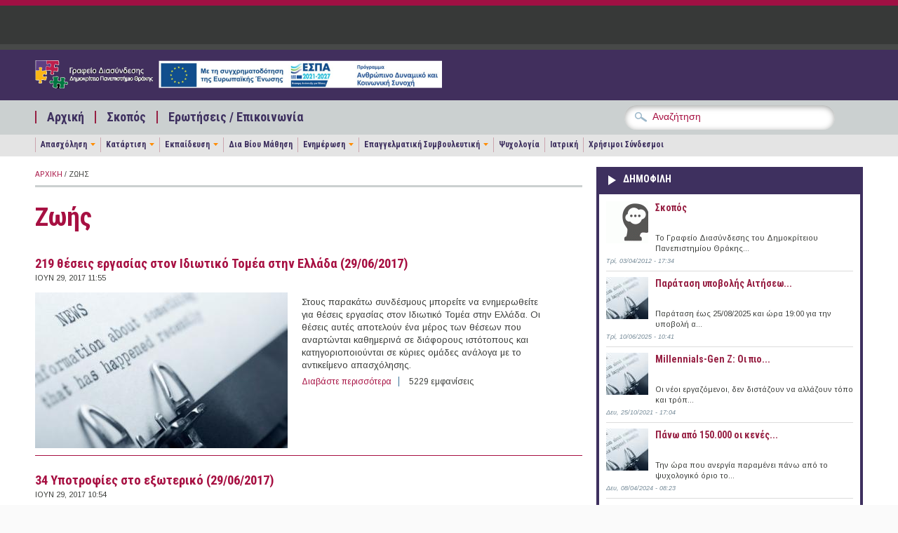

--- FILE ---
content_type: text/html; charset=utf-8
request_url: https://career.duth.gr/portal/?q=taxonomy/term/53&page=3652
body_size: 13308
content:
<!DOCTYPE html PUBLIC "-//W3C//DTD XHTML+RDFa 1.0//EN"
  "http://www.w3.org/MarkUp/DTD/xhtml-rdfa-1.dtd">
<html xmlns="http://www.w3.org/1999/xhtml" xml:lang="el" version="XHTML+RDFa 1.0" dir="ltr"
  xmlns:content="http://purl.org/rss/1.0/modules/content/"
  xmlns:dc="http://purl.org/dc/terms/"
  xmlns:foaf="http://xmlns.com/foaf/0.1/"
  xmlns:og="http://ogp.me/ns#"
  xmlns:rdfs="http://www.w3.org/2000/01/rdf-schema#"
  xmlns:sioc="http://rdfs.org/sioc/ns#"
  xmlns:sioct="http://rdfs.org/sioc/types#"
  xmlns:skos="http://www.w3.org/2004/02/skos/core#"
  xmlns:xsd="http://www.w3.org/2001/XMLSchema#">

<head profile="http://www.w3.org/1999/xhtml/vocab">
  <meta http-equiv="Content-Type" content="text/html; charset=utf-8" />
<meta name="Generator" content="Drupal 7 (http://drupal.org)" />
<link rel="alternate" type="application/rss+xml" title="Ζωής" href="https://career.duth.gr/portal/?q=taxonomy/term/53/all/feed" />
<meta name="viewport" content="width=device-width, initial-scale=1, maximum-scale=1" />
<meta property="og:image" content="https://career.duth.gr/portal/sites/all/themes/pressblog/fb-post-gd-new.png" />
<link rel="shortcut icon" href="https://career.duth.gr/portal/sites/default/files/favicon.ico" type="image/vnd.microsoft.icon" />
  <title>Ζωής | Γραφείο Διασύνδεσης Δ.Π.Θ.</title>
  <link type="text/css" rel="stylesheet" href="https://career.duth.gr/portal/sites/default/files/css/css_h6T-2aPf1ryzqz7pj1x983-kTYmK1thj-WUiMR7YohY.css" media="all" />
<link type="text/css" rel="stylesheet" href="https://career.duth.gr/portal/sites/default/files/css/css_wOyyExbOTDs0lSEtFahnkNEHDw6-st9N7fIIcuDIhoM.css" media="all" />
<link type="text/css" rel="stylesheet" href="https://career.duth.gr/portal/sites/default/files/css/css_RZDMbDcSHIhJqWu6g9IeEoNliKRkrIrggoeBwxhL04I.css" media="all" />
<link type="text/css" rel="stylesheet" href="https://career.duth.gr/portal/sites/default/files/css/css_izXmogQspOlWwhLAe3eeJ75180uePETWi3Y5cdcq8_Y.css" media="all and (min-width: 1200px)" />
<link type="text/css" rel="stylesheet" href="https://career.duth.gr/portal/sites/default/files/css/css_TGJb4peQX-zPXkYpaPJ84mCM5BpWmXDDxHM6QS3jZis.css" media="all and (min-width: 980px) and (max-width: 1199px)" />
<link type="text/css" rel="stylesheet" href="https://career.duth.gr/portal/sites/default/files/css/css_KewDO5wEEsc7lN4pHuveACu0xsD2jrJhTUcVZmmWkVs.css" media="all and (min-width: 760px) and (max-width: 979px)" />
<link type="text/css" rel="stylesheet" href="https://career.duth.gr/portal/sites/default/files/css/css_Ody3Rnnxl1jUn-gSkZfNONZA3PvWask0tHZzQnHYUIU.css" media="all and (max-width: 759px)" />
<link type="text/css" rel="stylesheet" href="https://career.duth.gr/portal/sites/default/files/css/css_RLddBhDb7QnAKLOCzv3WSrq7FRt53j9kxn95R5eSe-A.css" media="all" />
<link type="text/css" rel="stylesheet" href="https://career.duth.gr/portal/sites/default/files/css/css_7DmA12YKfdaR-9Zoo_8Gp3xscfy9tpR0WN8Ayyg1Seo.css" media="all" />

<!--[if (IE 9)&(!IEMobile)]>
<link type="text/css" rel="stylesheet" href="https://career.duth.gr/portal/sites/all/themes/pressblog/ie9.css?rv2078" media="all" />
<![endif]-->

<!--[if (lt IE 9)&(!IEMobile)]>
<link type="text/css" rel="stylesheet" href="https://career.duth.gr/portal/sites/all/themes/pressblog/css/layout-ie.css?rv2078" media="all" />
<![endif]-->

<!--[if (lt IE 9)&(!IEMobile)]>
<link type="text/css" rel="stylesheet" href="https://career.duth.gr/portal/sites/all/themes/pressblog/css/ie.css?rv2078" media="all" />
<![endif]-->
  <script type="text/javascript" src="https://career.duth.gr/portal/sites/default/files/js/js_YD9ro0PAqY25gGWrTki6TjRUG8TdokmmxjfqpNNfzVU.js"></script>
<script type="text/javascript" src="https://career.duth.gr/portal/sites/default/files/js/js_NpX2cwCeepkWZZ194B6-ViyVBHleaYLOx5R9EWBOMRU.js"></script>
<script type="text/javascript" src="https://career.duth.gr/portal/sites/default/files/js/js_iZnI32bfxc8ozwPYoU11Vj0xJ3tgFgJB6kzhhFTcfS4.js"></script>
<script type="text/javascript">
<!--//--><![CDATA[//><!--
jQuery(document).ready(function($) {
$(window).scroll(function() {
	if($(this).scrollTop() != 0) {
		$("#toTop").fadeIn();
	} else {
		$("#toTop").fadeOut();
	}
});

$("#toTop").click(function() {
	$("body,html").animate({scrollTop:0},800);
});

});
//--><!]]>
</script>
<script type="text/javascript" src="https://career.duth.gr/portal/sites/default/files/js/js_waP91NpgGpectm_6Y2XDEauLJ8WCSCBKmmA87unpp2E.js"></script>
<script type="text/javascript" src="https://www.googletagmanager.com/gtag/js?id=UA-272907-48"></script>
<script type="text/javascript">
<!--//--><![CDATA[//><!--
window.dataLayer = window.dataLayer || [];function gtag(){dataLayer.push(arguments)};gtag("js", new Date());gtag("set", "developer_id.dMDhkMT", true);gtag("config", "UA-272907-48", {"groups":"default"});
//--><!]]>
</script>
<script type="text/javascript" src="https://career.duth.gr/portal/sites/default/files/js/js_-QTOW7v2Syq9KuhK8fQW0JdnW1L-cffgNJhRbx3lXCM.js"></script>
<script type="text/javascript" src="https://career.duth.gr/portal/sites/default/files/js/js_SQxPFBlR48KtBII0XY0fzWnxXqsJlep1i3KiZViU0co.js"></script>
<script type="text/javascript">
<!--//--><![CDATA[//><!--
jQuery.extend(Drupal.settings, {"basePath":"\/portal\/","pathPrefix":"","setHasJsCookie":0,"ajaxPageState":{"theme":"pressblog","theme_token":"gSOCyg-j4qcxnFMGERMUrjDc_wDJKgZZvD2vZ13v4LA","js":{"sites\/all\/modules\/copyprevention\/copyprevention.js":1,"0":1,"1":1,"misc\/jquery.js":1,"misc\/jquery-extend-3.4.0.js":1,"misc\/jquery-html-prefilter-3.5.0-backport.js":1,"misc\/jquery.once.js":1,"misc\/drupal.js":1,"sites\/all\/modules\/extlink\/extlink.js":1,"public:\/\/languages\/el_totKjSykVhqNV3KCsmZ98THIFhPpOhkUml551x13jzw.js":1,"2":1,"sites\/all\/modules\/google_analytics\/googleanalytics.js":1,"https:\/\/www.googletagmanager.com\/gtag\/js?id=UA-272907-48":1,"3":1,"sites\/all\/libraries\/superfish\/jquery.hoverIntent.minified.js":1,"sites\/all\/libraries\/superfish\/sfsmallscreen.js":1,"sites\/all\/libraries\/superfish\/supposition.js":1,"sites\/all\/libraries\/superfish\/superfish.js":1,"sites\/all\/libraries\/superfish\/supersubs.js":1,"sites\/all\/modules\/superfish\/superfish.js":1,"sites\/all\/themes\/pressblog\/js\/flexslider\/jquery.flexslider.js":1,"sites\/all\/themes\/pressblog\/js\/SpryAssets\/SpryTabbedPanels.js":1,"sites\/all\/themes\/pressblog\/js\/jquery.cycle.all.min.js":1},"css":{"modules\/system\/system.base.css":1,"modules\/system\/system.menus.css":1,"modules\/system\/system.messages.css":1,"modules\/system\/system.theme.css":1,"modules\/aggregator\/aggregator.css":1,"modules\/book\/book.css":1,"sites\/all\/modules\/date\/date_api\/date.css":1,"sites\/all\/modules\/date\/date_popup\/themes\/datepicker.1.7.css":1,"modules\/field\/theme\/field.css":1,"modules\/node\/node.css":1,"modules\/poll\/poll.css":1,"modules\/search\/search.css":1,"modules\/user\/user.css":1,"sites\/all\/modules\/extlink\/extlink.css":1,"sites\/all\/modules\/views\/css\/views.css":1,"sites\/all\/modules\/ctools\/css\/ctools.css":1,"sites\/all\/libraries\/superfish\/css\/superfish.css":1,"sites\/all\/themes\/pressblog\/css\/1200.css":1,"sites\/all\/themes\/pressblog\/css\/960.css":1,"sites\/all\/themes\/pressblog\/css\/720.css":1,"sites\/all\/themes\/pressblog\/css\/mobile.css":1,"sites\/all\/themes\/pressblog\/js\/SpryAssets\/SpryTabbedPanels.css":1,"sites\/all\/themes\/pressblog\/js\/flexslider\/flexslider.css":1,"sites\/all\/themes\/pressblog\/style.css":1,"sites\/all\/themes\/pressblog\/local-mke.css":1,"sites\/all\/themes\/pressblog\/local-dasta.css":1,"sites\/all\/themes\/pressblog\/local-feed.css":1,"sites\/all\/themes\/pressblog\/local-mailchimp.css":1,"sites\/all\/themes\/pressblog\/local-theme2013.css":1,"sites\/all\/themes\/pressblog\/local-career2.css":1,"sites\/all\/themes\/pressblog\/style-purple.css":1,"sites\/all\/themes\/pressblog\/ie9.css":1,"sites\/all\/themes\/pressblog\/css\/layout-ie.css":1,"sites\/all\/themes\/pressblog\/css\/ie.css":1}},"extlink":{"extTarget":"_blank","extClass":0,"extLabel":"(link is external)","extImgClass":0,"extSubdomains":0,"extExclude":"","extInclude":"","extCssExclude":"","extCssExplicit":"","extAlert":0,"extAlertText":"This link will take you to an external web site. We are not responsible for their content.","mailtoClass":"mailto","mailtoLabel":"(link sends e-mail)"},"googleanalytics":{"account":["UA-272907-48"],"trackOutbound":1,"trackMailto":1,"trackDownload":1,"trackDownloadExtensions":"7z|aac|arc|arj|asf|asx|avi|bin|csv|doc(x|m)?|dot(x|m)?|exe|flv|gif|gz|gzip|hqx|jar|jpe?g|js|mp(2|3|4|e?g)|mov(ie)?|msi|msp|pdf|phps|png|ppt(x|m)?|pot(x|m)?|pps(x|m)?|ppam|sld(x|m)?|thmx|qtm?|ra(m|r)?|sea|sit|tar|tgz|torrent|txt|wav|wma|wmv|wpd|xls(x|m|b)?|xlt(x|m)|xlam|xml|z|zip"},"superfish":[{"id":"2","sf":{"delay":"200","animation":{"opacity":"show"},"speed":"\u0027fast\u0027","autoArrows":false,"dropShadows":false,"disableHI":false},"plugins":{"smallscreen":{"mode":"window_width","addSelected":false,"menuClasses":false,"hyperlinkClasses":false,"title":"\u039c\u03b5\u03bd\u03bf\u03cd \u03b5\u03c0\u03b9\u03bb\u03bf\u03b3\u03ce\u03bd"},"supposition":false,"bgiframe":false,"supersubs":{"minWidth":"15","maxWidth":"30","extraWidth":1}}},{"id":"3","sf":{"delay":"200","animation":{"opacity":"show","height":"show"},"speed":"\u0027fast\u0027","autoArrows":false,"dropShadows":false,"disableHI":false},"plugins":{"smallscreen":{"mode":"window_width","addSelected":false,"menuClasses":false,"hyperlinkClasses":false,"title":"\u039c\u03b5\u03bd\u03bf\u03cd \u03ba\u03b1\u03c4\u03b7\u03b3\u03bf\u03c1\u03b9\u03ce\u03bd"},"supposition":true,"bgiframe":false,"supersubs":{"minWidth":"12","maxWidth":"27","extraWidth":1}}}],"copyprevention":{"body":{"copy":"copy"},"images":[],"images_min_dimension":"150","transparentgif":"https:\/\/career.duth.gr\/portal\/sites\/all\/modules\/copyprevention\/transparent.gif"}});
//--><!]]>
</script>
</head>
<body class="html not-front not-logged-in one-sidebar sidebar-first page-taxonomy page-taxonomy-term page-taxonomy-term- page-taxonomy-term-53 no-sidebar-tabs hff-default pff-default"  oncopy="return false;">
  <div id="skip-link">
    <a href="#main-content" class="element-invisible element-focusable">Παράκαμψη προς το κυρίως περιεχόμενο</a>
  </div>
    <div id="toTop">Back to Top</div>

<!-- #header -->
<div id="header" class="clearfix">

    <!-- #header-navigation -->
    <div id="header-navigation" class="clearfix">

        <div id="header-navigation-inner" class="container_12 clearfix">

            <div class="grid_12">

                <div class="grid_12 alpha omega">

                	<div id="main-menu" class="clearfix">
					  <div class="region region-main-navigation">
    <div id="block-block-28" class="clearfix block block-block">

    
  <div class="content">
    <div></div>
  </div>
</div>  </div>
                    </div>

                </div>

                <div class="grid_12 alpha omega">
                    <div id="search-box" class="clearfix">
                                        </div>
                </div>

            </div>

        </div>

    </div>
    <!--EOF:#header-navigation -->

    <!-- #header-content -->
    <div id="header-content" class="clearfix">

        <div id="header-content-inner" class="container_12 clearfix">

            <div class="grid_12">

                <div class="grid_6 alpha">

                    <div class="site-fields clearfix">

                                                <div id="logo">
                        <a href="/portal/" title="Αρχική"><img src="https://career.duth.gr/portal/sites/default/files/logo-career-espa-2025_3.png" alt="Αρχική" /></a>
                        </div>
                        
                        
                    </div>

                </div>

                <div class="grid_6 omega">

                    <div id="header-content-banner" class="clearfix"></div>

                </div>

            </div>

        </div>

    </div>
    <!--EOF:#header-content -->

    <!-- #header-subscribe -->
    <div id="header-subscribe" class="clearfix">

        <div id="header-subscribe-inner" class="container_12 clearfix">

            <div class="grid_12">

                <div class="grid_8 alpha">

                    <div id="secondary-menu" class="clearfix">
					  <div class="region region-secondary-navigation">
    <div id="block-superfish-2" class="clearfix block block-superfish">

    
  <div class="content">
    <ul id="superfish-2" class="menu sf-menu sf-menu-secondary-menu sf-horizontal sf-style-none"><li id="menu-730-2" class="sf-depth-1 sf-no-children"><a href="/portal/" title="" class="sf-depth-1">Αρχική</a></li><li id="menu-727-2" class="sf-depth-1 sf-no-children"><a href="/portal/?q=node/31" class="sf-depth-1">Σκοπός</a></li><li id="menu-807-2" class="sf-depth-1 sf-no-children"><a href="/portal/?q=contact" title="" class="sf-depth-1">Ερωτήσεις / Επικοινωνία</a></li></ul>  </div>
</div>  </div>
                    </div>

                </div>

                <div class="grid_4 omega">
                      <div class="region region-header-bottom">
    <div id="block-block-12" class="clearfix block block-block">

    
  <div class="content">
    <div class="block block-search contextual-links-region" id="block-search-form">
<div class="content">
<form action="https://career.duth.gr/portal" id="cse-search-box" target="_self">
<div>
<input type="hidden" name="q" value="cse" />
<div class="form-item form-type-textfield form-item-search-block-form">
<input id="edit-search-block-form--2" class="form-text" type="text" name="s" size="28"  maxlength="128" size="15" value="Αναζήτηση" onfocus="if (this.value == 'Αναζήτηση') {this.value = '';}" onblur="if (this.value == '') {this.value = 'Αναζήτηση';}"/> </div>
<div id="edit-actions" class="form-actions form-wrapper">
<input id="edit-submit" class="form-submit" type="submit" name="sa" value="&#x0391;&#x03bd;&#x03b1;&#x03b6;&#x03ae;&#x03c4;&#x03b7;&#x03c3;&#x03b7;" />
</div>
</form>
</div>
</div>
</div>

<!-- <div class="block block-search contextual-links-region" id="block-search-form">
<div class="content">
<form action="https://www.google.gr/cse" id="cse-search-box" target="_blank">
<div>
<input type="hidden" name="cx" value="002883315739765625974:2e4ivpmhsn0" />
<input type="hidden" name="ie" value="UTF-8" />
<div class="form-item form-type-textfield form-item-search-block-form">
<input id="edit-search-block-form--2" class="form-text" type="text" name="q" size="28"  maxlength="128" size="15" value="Αναζήτηση" onfocus="if (this.value == 'Αναζήτηση') {this.value = '';}" onblur="if (this.value == '') {this.value = 'Αναζήτηση';}"/> </div>
<div id="edit-actions" class="form-actions form-wrapper">
<input id="edit-submit" class="form-submit" type="submit" name="sa" value="&#x0391;&#x03bd;&#x03b1;&#x03b6;&#x03ae;&#x03c4;&#x03b7;&#x03c3;&#x03b7;" />
</div>
</form>
</div>
</div>
</div> -->  </div>
</div>  </div>
                </div>

            </div>

        </div>

    </div>
	<!--EOF:#header-subscribe -->


		<div id="header-sub-nav" class="clearfix">
		<div id="header-sub-nav-inner" class="container_12 clearfix">
			<div id="third-navigation" class="grid_12">
            	  <div class="region region-third-navigation">
    <div id="block-superfish-3" class="clearfix block block-superfish">

    
  <div class="content">
    <ul id="superfish-3" class="menu sf-menu sf-menu-sub-secondary-navigation sf-horizontal sf-style-none sf-total-items-9 sf-parent-items-5 sf-single-items-4"><li id="menu-1064-3" class="first odd sf-item-1 sf-depth-1 sf-total-children-3 sf-parent-children-0 sf-single-children-3 menuparent"><a href="/portal/?q=jobs" title="" class="sf-depth-1 menuparent">Απασχόληση</a><ul><li id="menu-1065-3" class="first odd sf-item-1 sf-depth-2 sf-no-children"><a href="/portal/?q=publicsector/search" title="" class="sf-depth-2">Δημόσιο</a></li><li id="menu-1034-3" class="middle even sf-item-2 sf-depth-2 sf-no-children"><a href="/portal/?q=organisation/search" title="" class="sf-depth-2">Φορείς</a></li><li id="menu-1297-3" class="last odd sf-item-3 sf-depth-2 sf-no-children"><a href="/portal/?q=duth/search" title="" class="sf-depth-2">Δ.Π.Θ.</a></li></ul></li><li id="menu-1036-3" class="middle even sf-item-2 sf-depth-1 sf-total-children-2 sf-parent-children-0 sf-single-children-2 menuparent"><a href="/portal/?q=training" title="" class="sf-depth-1 menuparent">Κατάρτιση</a><ul><li id="menu-1074-3" class="first odd sf-item-1 sf-depth-2 sf-no-children"><a href="/portal/?q=internships/search" title="" class="sf-depth-2">Πρακτική Άσκηση</a></li><li id="menu-1075-3" class="last even sf-item-2 sf-depth-2 sf-no-children"><a href="/portal/?q=volunteering/search" title="" class="sf-depth-2">Εθελοντισμός</a></li></ul></li><li id="menu-1037-3" class="middle odd sf-item-3 sf-depth-1 sf-total-children-3 sf-parent-children-0 sf-single-children-3 menuparent"><a href="/portal/?q=education" title="" class="sf-depth-1 menuparent">Εκπαίδευση</a><ul><li id="menu-1038-3" class="first odd sf-item-1 sf-depth-2 sf-no-children"><a href="/portal/?q=postgrads/search" title="" class="sf-depth-2">Μεταπτυχιακό</a></li><li id="menu-1039-3" class="middle even sf-item-2 sf-depth-2 sf-no-children"><a href="/portal/?q=scholarships/search" title="" class="sf-depth-2">Υποτροφία</a></li><li id="menu-1048-3" class="last odd sf-item-3 sf-depth-2 sf-no-children"><a href="/portal/?q=contests/search" title="" class="sf-depth-2">Διαγωνισμός</a></li></ul></li><li id="menu-1040-3" class="middle even sf-item-4 sf-depth-1 sf-no-children"><a href="/portal/?q=lifelong/search" title="" class="sf-depth-1">Δια Βίου Μάθηση</a></li><li id="menu-1234-3" class="middle odd sf-item-5 sf-depth-1 sf-total-children-5 sf-parent-children-0 sf-single-children-5 menuparent"><a href="/portal/?q=newsdesk" title="" class="sf-depth-1 menuparent">Ενημέρωση</a><ul><li id="menu-1235-3" class="first odd sf-item-1 sf-depth-2 sf-no-children"><a href="/portal/?q=news" title="" class="sf-depth-2">Είδηση</a></li><li id="menu-1236-3" class="middle even sf-item-2 sf-depth-2 sf-no-children"><a href="/portal/?q=events/search" title="" class="sf-depth-2">Εκδήλωση</a></li><li id="menu-1237-3" class="middle odd sf-item-3 sf-depth-2 sf-no-children"><a href="/portal/?q=legislation/search" title="" class="sf-depth-2">Νομοθεσία</a></li><li id="menu-1319-3" class="middle even sf-item-4 sf-depth-2 sf-no-children"><a href="/portal/?q=labour/search" title="" class="sf-depth-2">Εργασιακά / Ασφαλιστικά</a></li><li id="menu-1871-3" class="last odd sf-item-5 sf-depth-2 sf-no-children"><a href="/portal/?q=press-releases" title="" class="sf-depth-2">Δελτία Τύπου</a></li></ul></li><li id="menu-1218-3" class="middle even sf-item-6 sf-depth-1 sf-total-children-4 sf-parent-children-0 sf-single-children-4 menuparent"><a href="/portal/?q=counseling/search" title="" class="sf-depth-1 menuparent">Επαγγελματική Συμβουλευτική</a><ul><li id="menu-1242-3" class="first odd sf-item-1 sf-depth-2 sf-no-children"><a href="/portal/?q=counseling/search/112" title="" class="sf-depth-2">Επαγγελματικός Προσανατολισμός</a></li><li id="menu-1243-3" class="middle even sf-item-2 sf-depth-2 sf-no-children"><a href="/portal/?q=counseling/search/111" title="" class="sf-depth-2">Επαγγελματική Ανάπτυξη</a></li><li id="menu-1244-3" class="middle odd sf-item-3 sf-depth-2 sf-no-children"><a href="/portal/?q=counseling/search/113" title="" class="sf-depth-2">Προσωπική Ανάπτυξη</a></li><li id="menu-1468-3" class="last even sf-item-4 sf-depth-2 sf-no-children"><a href="/portal/?q=node/4861" title="" class="sf-depth-2">Μονογραφίες Αποφοίτων</a></li></ul></li><li id="menu-1225-3" class="middle odd sf-item-7 sf-depth-1 sf-no-children"><a href="/portal/?q=node/274" title="" class="sf-depth-1">Ψυχολογία</a></li><li id="menu-1223-3" class="middle even sf-item-8 sf-depth-1 sf-no-children"><a href="/portal/?q=med" title="" class="sf-depth-1">Ιατρική</a></li><li id="menu-1321-3" class="last odd sf-item-9 sf-depth-1 sf-no-children"><a href="/portal/?q=node/3445" title="" class="sf-depth-1">Χρήσιμοι Σύνδεσμοι</a></li></ul>  </div>
</div>  </div>
            </div>
        </div>
	</div>
	</div>
<!--EOF:#header -->

<!-- #page -->
<div id="page" class="clearfix">

    <div id="page-inner" class="container_12">


            <div id="content" class="clearfix">

                
        
                                    <div class="grid_8">
                

					
                    
					<div class="breadcrumb"><a href="/portal/">Αρχική</a> / Ζωής</div>
					                    <div class="tabs">
                                        </div>
                    
                    
                    <a id="main-content"></a>
                                                            <h1 class="title">Ζωής</h1>
                                        
                    
                      <div class="region region-content">
    <div id="block-system-main" class="clearfix block block-system">

    
  <div class="content">
    <div class="view view-taxonomy-term view-id-taxonomy_term view-display-id-page view-dom-id-4463131e3f5096649ab2e6a3c78259e0">
        
  
  
      <div class="view-content">
        <div class="views-row views-row-1 views-row-odd views-row-first">
    <div id="node-43113" class="node node-job-position node-promoted node-teaser" about="/portal/?q=node/43113" typeof="sioc:Item foaf:Document">

	        <h2 class="title"><a href="/portal/?q=node/43113">219 θέσεις εργασίας στον Ιδιωτικό Τομέα στην Ελλάδα (29/06/2017)</a></h2>
        <span property="dc:title" content="219 θέσεις εργασίας στον Ιδιωτικό Τομέα στην Ελλάδα (29/06/2017)" class="rdf-meta element-hidden"></span>
    
    <div class="taxonomy-meta">
        Ιουν 29, 2017 11:55                    </div>

    <div class="content clear-block taxonomy-node">

        <div class="field field-name-field-image field-type-image field-label-hidden"><div class="field-items"><div class="field-item even"><a href="/portal/?q=node/43113"><img typeof="foaf:Image" src="https://career.duth.gr/portal/sites/default/files/styles/medium/public/default_images/default-promo-image.jpg?itok=e14YmRBt" width="360" height="222" alt="" /></a></div></div></div>
        <div class="taxonomy-description">
            <div class="field field-name-body field-type-text-with-summary field-label-hidden"><div class="field-items"><div class="field-item even" property="content:encoded"><p>Στους παρακάτω συνδέσμους μπορείτε να ενημερωθείτε για θέσεις εργασίας στον Ιδιωτικό Τομέα στην Ελλάδα. Οι θέσεις αυτές αποτελούν ένα μέρος των θέσεων που αναρτώνται καθημερινά σε διάφορους ιστότοπους και κατηγοριοποιούνται σε κύριες ομάδες ανάλογα με το αντικείμενο απασχόλησης.</p></div></div></div>
                <div class="links meta"><ul class="links inline"><li class="node-readmore first"><a href="/portal/?q=node/43113" rel="tag" title="219 θέσεις εργασίας στον Ιδιωτικό Τομέα στην Ελλάδα (29/06/2017)">Διαβάστε περισσότερα<span class="element-invisible"> για 219 θέσεις εργασίας στον Ιδιωτικό Τομέα στην Ελλάδα (29/06/2017)</span></a></li>
<li class="statistics_counter last"><span>5229 εμφανίσεις</span></li>
</ul></div>
            
        </div>

    </div>

    
</div>
  </div>
  <div class="views-row views-row-2 views-row-even">
    <div id="node-43110" class="node node-scholarships node-promoted node-teaser" about="/portal/?q=node/43110" typeof="sioc:Item foaf:Document">

	        <h2 class="title"><a href="/portal/?q=node/43110">34 Υποτροφίες στο εξωτερικό (29/06/2017)</a></h2>
        <span property="dc:title" content="34 Υποτροφίες στο εξωτερικό (29/06/2017)" class="rdf-meta element-hidden"></span>
    
    <div class="taxonomy-meta">
        Ιουν 29, 2017 10:54                    </div>

    <div class="content clear-block taxonomy-node">

        <div class="field field-name-field-image field-type-image field-label-hidden"><div class="field-items"><div class="field-item even"><a href="/portal/?q=node/43110"><img typeof="foaf:Image" src="https://career.duth.gr/portal/sites/default/files/styles/medium/public/default_images/default-promo-image.jpg?itok=e14YmRBt" width="360" height="222" alt="" /></a></div></div></div>
        <div class="taxonomy-description">
            <div class="field field-name-body field-type-text-with-summary field-label-hidden"><div class="field-items"><div class="field-item even" property="content:encoded"><p>Στους παρακάτω συνδέσμους μπορείτε να ενημερωθείτε για Υποτροφίες στο εξωτερικό. Οι θέσεις αυτές αποτελούν ένα μέρος των θέσεων που αναρτώνται καθημερινά σε διάφορους ιστότοπους και κατηγοριοποιούνται σε κύριες ομάδες ανάλογα με το αντικείμενο απασχόλησης.</p></div></div></div>
                <div class="links meta"><ul class="links inline"><li class="node-readmore first"><a href="/portal/?q=node/43110" rel="tag" title="34 Υποτροφίες στο εξωτερικό (29/06/2017)">Διαβάστε περισσότερα<span class="element-invisible"> για 34 Υποτροφίες στο εξωτερικό (29/06/2017)</span></a></li>
<li class="statistics_counter last"><span>1228 εμφανίσεις</span></li>
</ul></div>
            
        </div>

    </div>

    
</div>
  </div>
  <div class="views-row views-row-3 views-row-odd">
    <div id="node-43109" class="node node-job-position node-promoted node-teaser" about="/portal/?q=node/43109" typeof="sioc:Item foaf:Document">

	        <h2 class="title"><a href="/portal/?q=node/43109">51 θέσεις εργασίας στον Ιδιωτικό Τομέα στο εξωτερικό (29/06/2017)</a></h2>
        <span property="dc:title" content="51 θέσεις εργασίας στον Ιδιωτικό Τομέα στο εξωτερικό (29/06/2017)" class="rdf-meta element-hidden"></span>
    
    <div class="taxonomy-meta">
        Ιουν 29, 2017 10:04                    </div>

    <div class="content clear-block taxonomy-node">

        <div class="field field-name-field-image field-type-image field-label-hidden"><div class="field-items"><div class="field-item even"><a href="/portal/?q=node/43109"><img typeof="foaf:Image" src="https://career.duth.gr/portal/sites/default/files/styles/medium/public/default_images/default-promo-image.jpg?itok=e14YmRBt" width="360" height="222" alt="" /></a></div></div></div>
        <div class="taxonomy-description">
            <div class="field field-name-body field-type-text-with-summary field-label-hidden"><div class="field-items"><div class="field-item even" property="content:encoded"><p>Στους παρακάτω συνδέσμους μπορείτε να ενημερωθείτε για θέσεις εργασίας στον Ιδιωτικό Τομέα στο εξωτερικό. Οι θέσεις αυτές αποτελούν ένα μέρος των θέσεων που αναρτώνται καθημερινά σε διάφορους ιστότοπους και κατηγοριοποιούνται σε κύριες ομάδες ανάλογα με το αντικείμενο απασχόλησης.</p></div></div></div>
                <div class="links meta"><ul class="links inline"><li class="node-readmore first"><a href="/portal/?q=node/43109" rel="tag" title="51 θέσεις εργασίας στον Ιδιωτικό Τομέα στο εξωτερικό (29/06/2017)">Διαβάστε περισσότερα<span class="element-invisible"> για 51 θέσεις εργασίας στον Ιδιωτικό Τομέα στο εξωτερικό (29/06/2017)</span></a></li>
<li class="statistics_counter last"><span>1273 εμφανίσεις</span></li>
</ul></div>
            
        </div>

    </div>

    
</div>
  </div>
  <div class="views-row views-row-4 views-row-even views-row-last">
    <div id="node-43104" class="node node-scholarships node-teaser" about="/portal/?q=node/43104" typeof="sioc:Item foaf:Document">

	        <h2 class="title"><a href="/portal/?q=node/43104">Joint Research Fellowship, University Of Oldenburg, Germany (2017)</a></h2>
        <span property="dc:title" content="Joint Research Fellowship, University Of Oldenburg, Germany (2017)" class="rdf-meta element-hidden"></span>
    
    <div class="taxonomy-meta">
        Ιουν 29, 2017 09:13                    </div>

    <div class="content clear-block taxonomy-node">

        <div class="field field-name-field-image field-type-image field-label-hidden"><div class="field-items"><div class="field-item even"><a href="/portal/?q=node/43104"><img typeof="foaf:Image" src="https://career.duth.gr/portal/sites/default/files/styles/medium/public/default_images/default-promo-image.jpg?itok=e14YmRBt" width="360" height="222" alt="" /></a></div></div></div>
        <div class="taxonomy-description">
            <div class="field field-name-body field-type-text-with-summary field-label-hidden"><div class="field-items"><div class="field-item even" property="content:encoded"><p>The University Medical Center Oldenburg and the Hanse-Wissenschaftskolleg Institute for Advanced Study Delmenhorst (HWK) offer a joint fellowship for researchers (m/f) in all fields of medicine and health sciences for a duration of up to six months with residence periods starting in 2018.</p></div></div></div>
                <div class="links meta"><ul class="links inline"><li class="node-readmore first"><a href="/portal/?q=node/43104" rel="tag" title="Joint Research Fellowship, University Of Oldenburg, Germany (2017)">Διαβάστε περισσότερα<span class="element-invisible"> για Joint Research Fellowship, University Of Oldenburg, Germany (2017)</span></a></li>
<li class="statistics_counter last"><span>1530 εμφανίσεις</span></li>
</ul></div>
            
        </div>

    </div>

    
</div>
  </div>
    </div>
  
      <h2 class="element-invisible">Σελίδες</h2><div class="item-list"><ul class="pager"><li class="pager-first first"><a title="Πρώτη σελίδα" href="/portal/?q=taxonomy/term/53">« πρώτη</a></li>
<li class="pager-previous"><a title="Προηγούμενη σελίδα" href="/portal/?q=taxonomy/term/53&amp;page=3651">‹ προηγούμενη</a></li>
<li class="pager-ellipsis">…</li>
<li class="pager-item"><a title="πήγαινε στη σελίδα 3649" href="/portal/?q=taxonomy/term/53&amp;page=3648">3649</a></li>
<li class="pager-item"><a title="πήγαινε στη σελίδα 3650" href="/portal/?q=taxonomy/term/53&amp;page=3649">3650</a></li>
<li class="pager-item"><a title="πήγαινε στη σελίδα 3651" href="/portal/?q=taxonomy/term/53&amp;page=3650">3651</a></li>
<li class="pager-item"><a title="πήγαινε στη σελίδα 3652" href="/portal/?q=taxonomy/term/53&amp;page=3651">3652</a></li>
<li class="pager-current">3653</li>
<li class="pager-item"><a title="πήγαινε στη σελίδα 3654" href="/portal/?q=taxonomy/term/53&amp;page=3653">3654</a></li>
<li class="pager-item"><a title="πήγαινε στη σελίδα 3655" href="/portal/?q=taxonomy/term/53&amp;page=3654">3655</a></li>
<li class="pager-item"><a title="πήγαινε στη σελίδα 3656" href="/portal/?q=taxonomy/term/53&amp;page=3655">3656</a></li>
<li class="pager-item"><a title="πήγαινε στη σελίδα 3657" href="/portal/?q=taxonomy/term/53&amp;page=3656">3657</a></li>
<li class="pager-ellipsis">…</li>
<li class="pager-next"><a title="Επόμενη σελίδα" href="/portal/?q=taxonomy/term/53&amp;page=3653">επόμενη ›</a></li>
<li class="pager-last last"><a title="Τελευταία σελίδα" href="/portal/?q=taxonomy/term/53&amp;page=4704">τελευταία »</a></li>
</ul></div>  
  
  
  
  
</div>  </div>
</div>  </div>
<a href="https://career.duth.gr/portal/?q=taxonomy/term/53/all/feed" class="feed-icon" title="Εγγραφή στο Ζωής"><img typeof="foaf:Image" src="https://career.duth.gr/portal/misc/feed.png" width="16" height="16" alt="Εγγραφή στο Ζωής" /></a>
                                </div>
                
                                <div class="grid_4">
                    

                	
                      <div class="region region-sidebar-first">
    <div id="block-views-4462a14dff0c233421d6b57ce2e9853b" class="clearfix block block-views">

    <h2>Δημοφιλη</h2>
  
  <div class="content">
    <div class="view view-popular-articles view-id-popular_articles view-display-id-popular_articles view-dom-id-a6022008037fecd6e4afec7e88a2191e">
        
  
  
      <div class="view-content">
        <div class="views-row views-row-1 views-row-odd views-row-first">
      
  <div class="views-field views-field-entity-id">        <div class="field-content"><a href="/portal/?q=node/31"><img typeof="foaf:Image" src="https://career.duth.gr/portal/sites/default/files/styles/thumbnail/public/dasta-slides-skopos_0.gif?itok=npKjKBsz" width="60" height="60" alt="" /></a></div>  </div>  
  <div class="views-field views-field-title">        <span class="field-content"><a href="/portal/?q=node/31">Σκοπός</a></span>  </div>  
  <div class="views-field views-field-entity-id-1">        <span class="field-content">Το Γραφείο Διασύνδεσης του Δημοκρίτειου Πανεπιστημίου Θράκης...</span>  </div>  
  <div class="views-field views-field-created">        <span class="field-content">Τρί, 03/04/2012 - 17:34</span>  </div>  </div>
  <div class="views-row views-row-2 views-row-even">
      
  <div class="views-field views-field-entity-id">        <div class="field-content"><a href="/portal/?q=node/162760"><img typeof="foaf:Image" src="https://career.duth.gr/portal/sites/default/files/styles/thumbnail/public/default_images/default-promo-image.jpg?itok=dX9Rhib7" width="60" height="60" alt="" /></a></div>  </div>  
  <div class="views-field views-field-title">        <span class="field-content"><a href="/portal/?q=node/162760">Παράταση υποβολής Αιτήσεω...</a></span>  </div>  
  <div class="views-field views-field-entity-id-1">        <span class="field-content">Παράταση   έως   25/08/2025 και ώρα 19:00 για την υποβολή  α...</span>  </div>  
  <div class="views-field views-field-created">        <span class="field-content">Τρί, 10/06/2025 - 10:41</span>  </div>  </div>
  <div class="views-row views-row-3 views-row-odd">
      
  <div class="views-field views-field-entity-id">        <div class="field-content"><a href="/portal/?q=node/115860"><img typeof="foaf:Image" src="https://career.duth.gr/portal/sites/default/files/styles/thumbnail/public/default_images/default-promo-image.jpg?itok=dX9Rhib7" width="60" height="60" alt="" /></a></div>  </div>  
  <div class="views-field views-field-title">        <span class="field-content"><a href="/portal/?q=node/115860">Millennials-Gen Z: Οι πιο...</a></span>  </div>  
  <div class="views-field views-field-entity-id-1">        <span class="field-content">Οι νέοι εργαζόμενοι, δεν διστάζουν να αλλάζουν τόπο και τρόπ...</span>  </div>  
  <div class="views-field views-field-created">        <span class="field-content">Δευ, 25/10/2021 - 17:04</span>  </div>  </div>
  <div class="views-row views-row-4 views-row-even views-row-last">
      
  <div class="views-field views-field-entity-id">        <div class="field-content"><a href="/portal/?q=node/148216"><img typeof="foaf:Image" src="https://career.duth.gr/portal/sites/default/files/styles/thumbnail/public/default_images/default-promo-image.jpg?itok=dX9Rhib7" width="60" height="60" alt="" /></a></div>  </div>  
  <div class="views-field views-field-title">        <span class="field-content"><a href="/portal/?q=node/148216">Πάνω από 150.000 οι κενές...</a></span>  </div>  
  <div class="views-field views-field-entity-id-1">        <span class="field-content">Την ώρα που ανεργία παραμένει πάνω από το ψυχολογικό όριο το...</span>  </div>  
  <div class="views-field views-field-created">        <span class="field-content">Δευ, 08/04/2024 - 08:23</span>  </div>  </div>
    </div>
  
  
  
  
  
  
</div>  </div>
</div><div id="block-block-30" class="clearfix block block-block">

    <h2>Επαγγελματική Συμβουλευτική</h2>
  
  <div class="content">
    <!-- Αρχικός τίτλος: Online Εφαρμογές ΔΠΘ --><!--
<div class="shortcode shortcode-half" style="text-align: center;><p><a title="Συγγραφή Βιογραφικού" href="http://career.duth.gr/portal/?q=node/29859"><img src="https://skounis.s3.amazonaws.com/public/gd/icons-cv.png" alt="Συγγραφή Βιογραφικού" height="150" border="0" /></a></div>
<div class="shortcode shortcode-half omega">
<p><a href="http://career.duth.gr/portal/?q=node/29859">Μάθετε περισσότερα</a> και χρησιμοποιήστε την online <a href="http://cv.duth.gr/login" target="_blank">Eφαρμογή Συγγραφής Βιογραφικού</a> που έχει αναπτύξει το Γραφείο Διασύνδεσης Δ.Π.Θ.</p>
</div>
<p>-->
<div class="shortcode shortcode-half" style="text-align: center;"><a title="Συγγραφή Βιογραφικού" href="http://career.duth.gr/portal/?q=node/29859"><img src="https://career.duth.gr/static/gd/icons-cv.png" alt="Συγγραφή Βιογραφικού" height="150" border="0" /></a></div>
<div class="shortcode shortcode-half omega">
</div>
<div class="shortcode shortcode-half omega" style="text-align: center;"><a title="Σύνταξη Επιχειρηματικού Σχεδίου" href="http://career.duth.gr/portal/?q=node/44489"><img src="https://career.duth.gr/static/gd/icons-bp.png" alt="Σύνταξη Επιχειρηματικού Σχεδίου" height="150" border="0" /></a></div>
<div class="shortcode shortcode-half omega">
</div>
<div style="clear:both; padding-top: 20px">
<p>Χρησιμοποιήστε τις <a href="http://app.duth.gr/login" target="_blank">Online Eφαρμογές</a> που έχει αναπτύξει το Γραφείο Διασύνδεσης Δ.Π.Θ. για</p>
<ul><li><a href="http://career.duth.gr/portal/?q=node/29859">Σύνταξη Βιογραφικού και Συνοδευτικής Επιστολής</a></li>
<li><a href="http://career.duth.gr/portal/?q=node/44489">Δημιουργία Επιχειρηματικού Σχεδίου</a></li>
</ul></div>
  </div>
</div><div id="block-block-34" class="clearfix block block-block">

    <h2>Παρουσιάσεις Εταιρειών</h2>
  
  <div class="content">
    <div class="shortcode shortcode-half"><a class="image-container" href="?q=companies"><img src="https://career.duth.gr/static/gd/companies.png" /></a></div>
<div class="shortcode shortcode-half omega"><a href="https://dasta.duth.gr/?q=companies">Κατάλογος εταιριών</a></div>
  </div>
</div><div id="block-block-33" class="clearfix block block-block">

    <h2>Φορεις Συνεργασιας</h2>
  
  <div class="content">
    <div class="shortcode shortcode-half"><a class="image-container" href="http://dasta.duth.gr/?q=affiliated"><img src="https://career.duth.gr/static/gd/icons-organizations.png" /></a></div>
<div class="shortcode shortcode-half omega"><a href="http://dasta.duth.gr/?q=affiliated">Κατάλογος συνεργαζόμενων ιστοσελίδων</a></div>
  </div>
</div><div id="block-block-19" class="clearfix block block-block">

    
  <div class="content">
    <div class="shortcode shortcode-half"><a class="image-container" href="?q=node/253"><img src="https://career.duth.gr/static/gd/icons-jobpost.png" /></a>Κοινοποιήστε τις θέσεις εργασίας σας συμπληρώνοντας την φόρμα <a href="?q=node/253">υποβολής αγγελιών</a>.</div>
<div class="shortcode shortcode-half omega"><a class="image-container" href="?q=amea/search"><img src="https://career.duth.gr/static/gd/icons-wheelchair.png" /></a> Ενημερωθείτε για άρθρα που αφορούν σε <a href="?q=amea/search">άτομα με αναπηρία</a>.</div>
  </div>
</div><div id="block-block-1" class="clearfix block block-block">

    <h2>Followme</h2>
  
  <div class="content">
    <div id="followme">
<div id="followme-left"><span id="followme-title-left">follow</span><span id="followme-title-right">me</span></div>
<div id="followme-right">
<ul class="followme">
<li><a href="https://twitter.com/career_duth"><img src="/portal/sites/default/files/twitter.png" alt="Twitter"/></a></li>
<li><a href="http://www.facebook.com/career.duth.gr"><img src="/portal/sites/default/files/facebook.png" alt="Facebook"/></a></li>
<li><a href="https://www.linkedin.com/in/career-duth"><img src="/portal/sites/default/files/linkedin.png" alt="Linkedin"/></a>
<li><a href="http://www.mixcloud.com/dastaduth/"><img src="[data-uri]" alt="Mixcloud" style="border:0;width:16px;height:16px;" /></a></li>

<li><a href="https://www.instagram.com/careerduth/"><img src="https://pluspng.com/img-png/instagram-png-instagram-png-logo-1455.png" alt="Instagram"  style="border:0;width:16px;height:16px;"/></a>
<li><a href="https://www.youtube.com/channel/UCcsc6KzGWg-RQ2PLMn3e_6A"><img src="https://p7.hiclipart.com/preview/452/75/790/youtube-play-button-logo-computer-icons-youtube-icon-app-logo-png.jpg" alt="YouTube"  style="border:0;width:16px;height:16px;"/></a>

<!-- <li><a href="https://plus.google.com/102824352224099505722/posts" rel="publisher" style="text-decoration:none;"><img src="https://ssl.gstatic.com/images/icons/gplus-16.png" alt="Google+" style="border:0;width:16px;height:16px;"/></a></li> -->
<li style="display:none"><a href="http://www.mixcloud.com/dastaduth/"><img src="https://www.mixcloud.com/media/images/graphics/11_Goodies/Icons/04/16x16.png" alt="Mixcloud" /></a></li>
</ul>
</div>
</div>  </div>
</div><div id="block-block-14" class="clearfix block block-block">

    <h2>Newsletter</h2>
  
  <div class="content">
    <p>Συμπληρώστε το e-mail σας και θα λαμβάνετε περιοδικά το Δελτίο Τύπου της Ραδιοφωνικής Εκπομπής "Διασυνδεθείτε". </p>
<!-- Begin MailChimp Signup Form --><div id="mc_embed_signup_page">
<form action="//urbantech.us2.list-manage.com/subscribe/post?u=2d97bfd87ea9792892a7765ae&amp;id=930b472796" method="post" id="mc-page-embedded-subscribe-form" name="mc-page-embedded-subscribe-form" class="validate" target="_blank" novalidate="">
<div class="mc-field-group">
			<label for="mce-page-EMAIL">Email Address  <span class="asterisk">*</span></label><input type="email" value="" name="EMAIL" class="required email" id="mce-page-EMAIL" placeholder="Email Address" /></div>
<div class="mc-form-submit"><input type="submit" value="Εγγραφή" name="subscribe" id="mc-page-embedded-subscribe" /></div>
<div id="mce-page-responses" class="clearfix">
<div class="response" id="mce-page-error-response" style="display:none"></div>
<div class="response" id="mce-page-success-response" style="display:none"></div>
</div>
</form>
<p>Παρακαλώ, όσοι διαθέτετε λογαριασμό e-mail του Δ.Π.Θ μην τον χρησιμοποιείτε για την εγγραφή σας στο newsletter της Δομής Απασχόλησης &amp; Σταδιοδρομίας του Δ.Π.Θ.</p>
</div>
<!--End mc_embed_signup-->  </div>
</div><div id="block-block-26" class="clearfix block block-block">

    <h2>Σπουδές στο Δ.Π.Θ.</h2>
  
  <div class="content">
    <div class="shortcode shortcode-half" style="text-align: center;"><a title="Προγράμματα Μεταπτυχιακών Σπουδών στο Δημοκρίτειο Πανεπιστήμιο Θράκης" href="http://career.duth.gr/portal/?q=node/23330" target="_blank"><img src="https://career.duth.gr/static/gd/icons-graduation.png" alt="Προγράμματα Μεταπτυχιακών Σπουδών στο Δημοκρίτειο Πανεπιστήμιο Θράκης" height="150" border="0" /></a></div>
<div class="shortcode shortcode-half omega">
<p>Βρείτε πληροφορίες για <a href="https://docs.google.com/document/d/1Gkl42LZ3zZi0j7unkiS0vm7vOEFn0bAXUd0UQHMOUs8/edit?ts=56f68f2e" target="_blank">Προπτυχιακές Σπουδές στο Δ.Π.Θ.</a></p>
<!-- <p>Αναζητήστε μεταπτυχιακά προγράμματα στη <a title="Προγράμματα Μεταπτυχιακών Σπουδών στο Δημοκρίτειο Πανεπιστήμιο Θράκης" href="http://career.duth.gr/postgrads/?q=entity&amp;filter0[]=5"  target="_blank">βάση δεδομένων του Δ.Π.Θ.</a></p> --><p>Αναζητήστε μεταπτυχιακά προγράμματα στη <a title="Προγράμματα Μεταπτυχιακών Σπουδών στο Δημοκρίτειο Πανεπιστήμιο Θράκης" href="https://career.duth.gr/portal/?q=postgrads-programs%2Fsearch%2Forganization&amp;field_pg_university_tid%5B%5D=154">βάση δεδομένων του Δ.Π.Θ.</a></p>
</div>
  </div>
</div><div id="block-block-27" class="clearfix block block-block">

    <h2>Erasmus Placement</h2>
  
  <div class="content">
    <div class="shortcode shortcode-half" style="text-align: center;"><a title="Εύρεση Φορέων Erasmus Placement" href="http://career.duth.gr/portal/?q=erasmus-traineeship/search"><img src="https://career.duth.gr/static/gd/icons-erasmus.png" alt="Εύρεση Φορέων Erasmus Placement" height="150" border="0" /></a></div>
<div class="shortcode shortcode-half omega">
<p>Αναζητήστε φορείς για <a href="http://career.duth.gr/portal/?q=erasmus-traineeship/search">Erasmus Placement</a></p>
</div>
  </div>
</div><div id="block-views-latest-articles-block-1" class="clearfix block block-views">

    <h2>Πρoσφατα Aρθρα</h2>
  
  <div class="content">
    <div class="view view-latest-articles view-id-latest_articles view-display-id-block_1 view-dom-id-1a5a7375222003e7f621363b62b69c2a">
        
  
  
      <div class="view-content">
        <div class="views-row views-row-1 views-row-odd views-row-first">
      
  <div class="views-field views-field-title">        <span class="field-content"><a href="/portal/?q=node/169729">Πρόγραμμα Υποτροφιών Ολυμπιακής Προετοιμασίας του Ιδρύματος Α. Γ. Λεβέντη</a></span>  </div>  
  <div class="views-field views-field-created">        <span class="field-content">Κυρ, 18/01/2026 - 10:03</span>  </div>  </div>
  <div class="views-row views-row-2 views-row-even">
      
  <div class="views-field views-field-title">        <span class="field-content"><a href="/portal/?q=node/169728">Open position at ERATOSTHENES Centre of Excellence</a></span>  </div>  
  <div class="views-field views-field-created">        <span class="field-content">Σάβ, 17/01/2026 - 18:04</span>  </div>  </div>
  <div class="views-row views-row-3 views-row-odd">
      
  <div class="views-field views-field-title">        <span class="field-content"><a href="/portal/?q=node/169727">4 θέσεις εργασίας στο Πανεπιστήμιο της Κύπρου</a></span>  </div>  
  <div class="views-field views-field-created">        <span class="field-content">Σάβ, 17/01/2026 - 18:01</span>  </div>  </div>
  <div class="views-row views-row-4 views-row-even">
      
  <div class="views-field views-field-title">        <span class="field-content"><a href="/portal/?q=node/169726">1 άτομο στο SolidarityNow</a></span>  </div>  
  <div class="views-field views-field-created">        <span class="field-content">Σάβ, 17/01/2026 - 11:21</span>  </div>  </div>
  <div class="views-row views-row-5 views-row-odd">
      
  <div class="views-field views-field-title">        <span class="field-content"><a href="/portal/?q=node/169725">Διερμηνέας Αραβικής στους Γιατρούς του Κόσμου</a></span>  </div>  
  <div class="views-field views-field-created">        <span class="field-content">Σάβ, 17/01/2026 - 11:18</span>  </div>  </div>
  <div class="views-row views-row-6 views-row-even">
      
  <div class="views-field views-field-title">        <span class="field-content"><a href="/portal/?q=node/169724">22 άτομα στη MΕΤΑδραση</a></span>  </div>  
  <div class="views-field views-field-created">        <span class="field-content">Σάβ, 17/01/2026 - 11:14</span>  </div>  </div>
  <div class="views-row views-row-7 views-row-odd">
      
  <div class="views-field views-field-title">        <span class="field-content"><a href="/portal/?q=node/169723">9 άτομα στο Σωματείο PRAKSIS</a></span>  </div>  
  <div class="views-field views-field-created">        <span class="field-content">Σάβ, 17/01/2026 - 11:07</span>  </div>  </div>
  <div class="views-row views-row-8 views-row-even">
      
  <div class="views-field views-field-title">        <span class="field-content"><a href="/portal/?q=node/169722">Εκπαιδευτικοί στη Ζεύξις</a></span>  </div>  
  <div class="views-field views-field-created">        <span class="field-content">Σάβ, 17/01/2026 - 11:03</span>  </div>  </div>
  <div class="views-row views-row-9 views-row-odd">
      
  <div class="views-field views-field-title">        <span class="field-content"><a href="/portal/?q=node/169721">2 Ψυχολόγοι στην Εταιρεία Περιφερειακής Ανάπτυξης και Ψυχικής Υγείας</a></span>  </div>  
  <div class="views-field views-field-created">        <span class="field-content">Σάβ, 17/01/2026 - 10:55</span>  </div>  </div>
  <div class="views-row views-row-10 views-row-even views-row-last">
      
  <div class="views-field views-field-title">        <span class="field-content"><a href="/portal/?q=node/169720">1 άτομο στο Σωματείο &quot;Ικελος&quot; </a></span>  </div>  
  <div class="views-field views-field-created">        <span class="field-content">Σάβ, 17/01/2026 - 10:51</span>  </div>  </div>
    </div>
  
  
  
      
<div class="more-link">
  <a href="/portal/?q=latest">
    Περισσότερα  </a>
</div>
  
  
  
</div>  </div>
</div><div id="block-block-31" class="clearfix block block-block">

    <h2>Μελετες Απορροφησης</h2>
  
  <div class="content">
    <p>Μελέτες Απορρόφησης Αποφοίτων</p>
<ul>
<li><a href="https://career.duth.gr/static/gd/meletes/meleti_aporofisis_2020-2021.pdf" target="_blank">Μελέτη απορρόφησης 2020-2021</a></li>
<li><a href="https://career.duth.gr/static/gd/meletes/meleti_aporofisis_2018-2019.pdf" target="_blank">Μελέτη απορρόφησης 2018-2019</a></li>
<li><a href="https://career.duth.gr/static/gd/meletes/meleti_aporofisis_2016-2017.pdf" target="_blank">Μελέτη απορρόφησης 2016-2017</a></li>
<li><a href="https://career.duth.gr/static/gd/meletes/meleti_aporofisis_2012-2013.pdf" target="_blank">Μελέτη απορρόφησης 2012-2013</a></li>
<li><a href="https://career.duth.gr/static/gd/meletes/meleti_aporofisis_2009-2011.pdf" target="_blank">Μελέτη απορρόφησης 2009-2011</a></li>
<li><a href="https://career.duth.gr/static/gd/meletes/meleti_aporofisis_2006-2008.pdf" target="_blank">Μελέτη απορρόφησης 2006-2008</a></li>
<li><a href="https://career.duth.gr/static/gd/meletes/meleti_aporofisis_2003-2005.doc" target="_blank">Μελέτη απορρόφησης 2003-2005</a></li>
<li><a href="https://career.duth.gr/static/gd/meletes/meleti_aporofisis_2001-2002.pdf" target="_blank">Μελέτη απορρόφησης 2001-2002</a></li>
<li><a href="https://career.duth.gr/static/gd/meletes/meleti_aporofisis_1998-2000.pdf" target="_blank">Μελέτη απορρόφησης 1998-2000</a></li>
</ul>
  </div>
</div><div id="block-block-15" class="clearfix block block-block">

    <h2>Εντυπο υλικο</h2>
  
  <div class="content">
    <!-- <ol><p><a href="?q=node/242" title="Επαγγελματική Συμβουλευτική για Νέους και Νέες"><img src="http://career.duth.gr/cms/files/images/Career_CV_brochure_Page_01.png" alt="Επαγγελματική Συμβουλευτική για Νέους και Νέες" height="150" border="0" /></a> &nbsp;&nbsp;<a style="display: none;" href="?q=node/243" title="Οδηγός των Τμημάτων του Δημοκριτείου Πανεπιστημίου Θράκης"><img src="http://career.duth.gr/cms/files/images/Career_ME_brochure_Page_01.png" alt="Οδηγός των Τμημάτων του Δημοκριτείου Πανεπιστημίου Θράκης" height="150" border="0" /></a>
</ol>
<ol>
<a style="display: none;" href="?q=node/244" title="Η επιχειρηματικότητα ανοίγει επαγγελματικές προοπτικές στους νέους"><img src="http://career.duth.gr/cms/files/images/epagelmatikes_prooptikes_gia_neous.png" alt="Η επιχειρηματικότητα ανοίγει επαγγελματικές προοπτικές στους νέους" height="150"  border="0" /></a>
</ol>
<p> -->Έντυπο υλικό Γραφείου Διασύνδεσης
<ul><li><a href="?q=node/242">Επαγγελματική Συμβουλευτική για Νέους και Νέες</a></li>
</ul>  </div>
</div><div id="block-block-18" class="clearfix block block-block">

    <h2>Μηχανες αναζητησης εργασιας</h2>
  
  <div class="content">
    <div class="shortcode shortcode-half omega">
<a class="image-container" href="http://jooble.com.gr/" target="_blank"><img src="https://career.duth.gr/static/gd/icons-jooble.png" /></a>
</div>
<div class="shortcode shortcode-half">
<a class="image-container" href="http://www.careerjet.com/" target="_blank"><img src="https://career.duth.gr/static/gd/icons-careerjet.png" /></a>
</div>
<div class="shortcode shortcode-half omega">
<a class="image-container" href="http://gr.indeed.com/" target="_blank"><img src="https://career.duth.gr/static/gd/icons-indeed.png" /></a>
</div>
<div class="shortcode shortcode-half">
<a class="image-container" href="http://neuvoo.gr/el" target="_blank"><img src="https://career.duth.gr/static/gd/icons-neuvoo.png" /></a>
</div>
<div class="shortcode shortcode-half omega">
<a class="image-container" href="https://jobit.gr/" target="_blank"><img src="https://career.duth.gr/static/gd/icons-jobit.png" /></a>
</div>
<div class="shortcode shortcode-half">
<a class="image-container" href="https://www.jobted.com/" target="_blank"><img src="https://career.duth.gr/static/gd/icons-jobted.png" /></a>
</div>
  </div>
</div><div id="block-block-24" class="clearfix block block-block">

    <h2>Δημοσκόπηση</h2>
  
  <div class="content">
    <div class="shortcode shortcode-half" style="text-align:center">
<a href="?q=node/1607"><img src="https://career.duth.gr/static/gd/icons-poll.png" /></a>
</div>
<div class="shortcode shortcode-half omega">
<p>Βοηθήστε μας να γίνουμε καλύτεροι. <a href="?q=node/1607">Συμμετοχή στη δημοσκόπηση του Γραφείου Διασύνδεσης</a></p>
</div>
  </div>
</div>  </div>

                </div><!--EOF:.grid_4 omega -->
                
            </div>

    </div>
    <!--EOF:#page-inner -->

</div>
<!--EOF:#page -->

<!-- #footer -->
<div id="footer" class="clearfix">

    <div id="footer-inner" class="container_12">

                <div class="grid_8 clearfix">
                      <div class="region region-footer-first">
    <div id="block-block-29" class="clearfix block block-block">

    
  <div class="content">
    <div style="padding-top: 60px;">


</div>  </div>
</div><div id="block-block-32" class="clearfix block block-block">

    <h2>Δικτυακοί τόποι</h2>
  
  <div class="content">
    <div class="site-links-footer">
<a href="http://dasta.duth.gr">Δ.Α.ΣΤΑ.</a><a href="http://career.duth.gr">Γ. Διασύνδεσης</a><a href="http://mke.duth.gr">Μ.Κ.Ε.</a><a href="http://europedirect.duth.gr">Europe Direct</a><a href="http://euraxess.duth.gr">Euraxess</a>
</div>
<style>
<!--/*--><![CDATA[/* ><!--*/

.site-links-footer a {
    font-size: calc(7px + .5vw);
    padding: 0 1em;
    border-right: 1px solid #484a4a;
}

.site-links-footer a:last-child {
    border-right: none;
    padding-right: 0;
}

.site-links-footer a:first-child {
    padding-left: 0;
}

/*--><!]]>*/
</style>  </div>
</div>  </div>
                </div>

                <div class="grid_4 clearfix">
                      <div class="region region-footer-fourth">
    <div id="block-menu-menu-links" class="clearfix block block-menu">

    <h2>Social</h2>
  
  <div class="content">
    <ul class="menu"><li class="first leaf"><a href="https://twitter.com/career_duth" title="Twitter">Twitter</a></li>
<li class="leaf"><a href="http://www.facebook.com/career.duth.gr" title="Facebook">Facebook</a></li>
<li class="leaf"><a href="https://www.instagram.com/careerduth/" title="">Instagram</a></li>
<li class="leaf"><a href="https://www.linkedin.com/in/career-duth" title="LinkedIn">LinkedIn</a></li>
<li class="leaf"><a href="http://www.mixcloud.com/dastaduth/" title="">Mixcloud</a></li>
<li class="last leaf"><a href="https://www.youtube.com/channel/UCcsc6KzGWg-RQ2PLMn3e_6A" title="">YouTube</a></li>
</ul>  </div>
</div>  </div>
                </div>

    </div>
    <!--EOF:#footer-inner -->

</div>
<!--EOF:#footer -->

<!-- #footer -->
<div id="footer-message" class="clearfix">

    <div id="footer-message-inner" class="container_12 clearfix">

		<div class="grid_12 clearfix">
         <div class="region region-footer-message">
    <div id="block-block-3" class="clearfix block block-block">

    
  <div class="content">
    <p>© 2016 Γραφείο Διασύνδεσης Δ.Π.Θ.</p>
  </div>
</div>  </div>
        </div>

    </div>
    <!--EOF:#footer-message-inner -->

</div>
<!--EOF:#footer-message -->
  <script type="text/javascript" src="https://career.duth.gr/portal/sites/default/files/js/js_pd0FglZaH7laLogzU32VpTt4HY0cW9blseRaXX5P0aw.js"></script>
<script type="text/javascript">
<!--//--><![CDATA[//><!--

    jQuery(document).ready(function($) {
      $(window).load(function() {

        $("#testimonial-slider, .testimonial-slider").fadeIn("slow");

        $("#testimonial-slider, .testimonial-slider").flexslider({
        animation: "slide",
        slideshowSpeed: "5000",
        controlNav: false
        });

      });
    });
//--><!]]>
</script>
<script type="text/javascript">
<!--//--><![CDATA[//><!--
jQuery(document).ready(function($) {

$("#slideshow").cycle({
	fx:    "fade",
	speed:  "slow",
	timeout: "10000",
	next:   "#next",
	prev:   "#prev",
	slideResize: true,
	containerResize: false,
	width: "100%",
	height: "auto",
  pager: "#slider-controls",
  pagerAnchorBuilder: function(idx, slide) {
        return "#slider-navigation li:eq(" + (idx) + ") a";
      },
	fit: 1,
	before: function(){
    	$(this).parent().find(".slider-item.current").removeClass("current");
    },
	after: onAfter
});

function onAfter(curr, next, opts, fwd) {
	var $ht = $(this).height();
	$(this).parent().height($ht);
	$(this).addClass("current");
}

$(".slider-text").show();

$(window).load(function() {
	var $ht = $(".current img").height();
	$("#slideshow").height($ht);
});

$(window).resize(function() {
	var $ht = $(".current img").height();
	$("#slideshow").height($ht);
});

});
//--><!]]>
</script>
</body>
</html>
